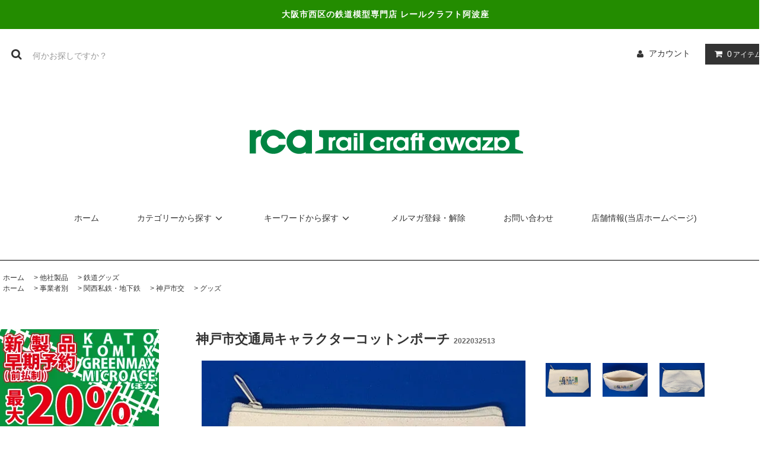

--- FILE ---
content_type: text/html; charset=EUC-JP
request_url: https://rc-awaza.shop-pro.jp/?pid=156638147
body_size: 15162
content:
<!DOCTYPE html PUBLIC "-//W3C//DTD XHTML 1.0 Transitional//EN" "http://www.w3.org/TR/xhtml1/DTD/xhtml1-transitional.dtd">
<html xmlns:og="http://ogp.me/ns#" xmlns:fb="http://www.facebook.com/2008/fbml" xmlns:mixi="http://mixi-platform.com/ns#" xmlns="http://www.w3.org/1999/xhtml" xml:lang="ja" lang="ja" dir="ltr">
<head>
<meta http-equiv="content-type" content="text/html; charset=euc-jp" />
<meta http-equiv="X-UA-Compatible" content="IE=edge,chrome=1" />
<title>神戸市交通局キャラクターコットンポーチ - レールクラフト阿波座</title>
<meta name="Keywords" content="神戸市交通局キャラクターコットンポーチ,Nゲージ,鉄道模型,大阪市,西区,オンラインショップ,通信販売,通販,ネットショップ" />
<meta name="Description" content="大阪市西区の鉄道模型店「レールクラフト阿波座」の公式オンラインショップ" />
<meta name="Author" content="レールクラフト阿波座" />
<meta name="Copyright" content="Copyright (C) レールクラフト阿波座 All Rights Reserved." />
<meta http-equiv="content-style-type" content="text/css" />
<meta http-equiv="content-script-type" content="text/javascript" />
<link rel="stylesheet" href="https://rc-awaza.shop-pro.jp/css/framework/colormekit.css" type="text/css" />
<link rel="stylesheet" href="https://rc-awaza.shop-pro.jp/css/framework/colormekit-responsive.css" type="text/css" />
<link rel="stylesheet" href="https://img07.shop-pro.jp/PA01398/990/css/2/index.css?cmsp_timestamp=20250911180551" type="text/css" />
<link rel="stylesheet" href="https://img07.shop-pro.jp/PA01398/990/css/2/product.css?cmsp_timestamp=20250911180551" type="text/css" />

<link rel="alternate" type="application/rss+xml" title="rss" href="https://rc-awaza.shop-pro.jp/?mode=rss" />
<script type="text/javascript" src="//ajax.googleapis.com/ajax/libs/jquery/1.11.0/jquery.min.js" ></script>
<meta property="og:title" content="神戸市交通局キャラクターコットンポーチ - レールクラフト阿波座" />
<meta property="og:description" content="大阪市西区の鉄道模型店「レールクラフト阿波座」の公式オンラインショップ" />
<meta property="og:url" content="https://rc-awaza.shop-pro.jp?pid=156638147" />
<meta property="og:site_name" content="レールクラフト阿波座" />
<meta property="og:image" content="https://img07.shop-pro.jp/PA01398/990/product/156638147.jpg?cmsp_timestamp=20210107133018"/>
<meta property="og:type" content="product" />
<meta property="product:price:amount" content="800" />
<meta property="product:price:currency" content="JPY" />
<meta property="product:product_link" content="https://rc-awaza.shop-pro.jp?pid=156638147" />
<script>
  var Colorme = {"page":"product","shop":{"account_id":"PA01398990","title":"\u30ec\u30fc\u30eb\u30af\u30e9\u30d5\u30c8\u963f\u6ce2\u5ea7"},"basket":{"total_price":0,"items":[]},"customer":{"id":null},"inventory_control":"product","product":{"shop_uid":"PA01398990","id":156638147,"name":"\u795e\u6238\u5e02\u4ea4\u901a\u5c40\u30ad\u30e3\u30e9\u30af\u30bf\u30fc\u30b3\u30c3\u30c8\u30f3\u30dd\u30fc\u30c1","model_number":"2022032513","stock_num":2,"sales_price":727,"sales_price_including_tax":800,"variants":[],"category":{"id_big":2340820,"id_small":6},"groups":[{"id":2481186}],"members_price":727,"members_price_including_tax":800}};

  (function() {
    function insertScriptTags() {
      var scriptTagDetails = [];
      var entry = document.getElementsByTagName('script')[0];

      scriptTagDetails.forEach(function(tagDetail) {
        var script = document.createElement('script');

        script.type = 'text/javascript';
        script.src = tagDetail.src;
        script.async = true;

        if( tagDetail.integrity ) {
          script.integrity = tagDetail.integrity;
          script.setAttribute('crossorigin', 'anonymous');
        }

        entry.parentNode.insertBefore(script, entry);
      })
    }

    window.addEventListener('load', insertScriptTags, false);
  })();
</script>
<script async src="https://zen.one/analytics.js"></script>
</head>
<body>
<meta name="colorme-acc-payload" content="?st=1&pt=10029&ut=156638147&at=PA01398990&v=20251204102228&re=&cn=23dc87870b641521a0b47c886c22fc89" width="1" height="1" alt="" /><script>!function(){"use strict";Array.prototype.slice.call(document.getElementsByTagName("script")).filter((function(t){return t.src&&t.src.match(new RegExp("dist/acc-track.js$"))})).forEach((function(t){return document.body.removeChild(t)})),function t(c){var r=arguments.length>1&&void 0!==arguments[1]?arguments[1]:0;if(!(r>=c.length)){var e=document.createElement("script");e.onerror=function(){return t(c,r+1)},e.src="https://"+c[r]+"/dist/acc-track.js?rev=3",document.body.appendChild(e)}}(["acclog001.shop-pro.jp","acclog002.shop-pro.jp"])}();</script><link rel="stylesheet" href="https://img.shop-pro.jp/tmpl_js/81/font-awesome/css/font-awesome.min.css">
<script src="https://img.shop-pro.jp/tmpl_js/81/smoothscroll.js"></script>
<script src="https://img.shop-pro.jp/tmpl_js/81/jquery.ah-placeholder.js"></script>
<script src="https://img.shop-pro.jp/tmpl_js/81/utility.index.js"></script>

<div id="wrapper" class="wrapper">
  <div class="promo__seciton">
    <div class="promo container">



                <p class="promo__text">大阪市西区の鉄道模型専門店 レールクラフト阿波座</p>
    


    </div>
  </div>
  <div id="header" class="header__section container">
    <div class="clearfix">
      <form action="https://rc-awaza.shop-pro.jp/" method="GET" class="header-search">
        <input type="hidden" name="mode" value="srh" />
        <i class="fa fa-search fa-lg fa-fw"></i>
        <input type="text" name="keyword" placeholder="何かお探しですか？" class="header-search__box" />
      </form>
      <ul class="header-tools fa-ul">
        <li class="header-tools__unit">
          <a href="https://rc-awaza.shop-pro.jp/?mode=myaccount"><i class="fa fa-user fa-li"></i>アカウント</a>
        </li>
                <li class="header-tools__unit header-tools__unit-cart">
          <a href="https://rc-awaza.shop-pro.jp/cart/proxy/basket?shop_id=PA01398990&shop_domain=rc-awaza.shop-pro.jp" class="btn btn-primary header-tools__btn">
            <i class="fa fa-shopping-cart fa-li"></i>
            <span class="header-tools__count">0</span>アイテム
          </a>
        </li>
      </ul>
    </div>
          <h1 class="header__logo-img">
        <a href="https://rc-awaza.shop-pro.jp/"><img src="https://img07.shop-pro.jp/PA01398/990/PA01398990.png?cmsp_timestamp=20251001131008" alt="レールクラフト阿波座" /></a>
      </h1>
        <ul class="header-gnavi">
      <li class="header-gnavi__unit">
        <a href="https://rc-awaza.shop-pro.jp/" class="header-gnavi__link">ホーム</a>
      </li>
                        <li class="header-gnavi__unit">
            <a href="javascript:void(0)" class="header-gnavi__link">カテゴリーから探す<i class="fa fa-angle-down fa-lg fa-fw"></i></a>
            <ul class="mega-navi">
                      <li class="mega-navi__unit">
                <a href="https://rc-awaza.shop-pro.jp/?mode=cate&cbid=2473362&csid=0" class="mega-navi__link">
                  特製品
                </a>
              </li>
                                    <li class="mega-navi__unit">
                <a href="https://rc-awaza.shop-pro.jp/?mode=cate&cbid=2340812&csid=0" class="mega-navi__link">
                  オリジナルキット
                </a>
              </li>
                                    <li class="mega-navi__unit">
                <a href="https://rc-awaza.shop-pro.jp/?mode=cate&cbid=2340744&csid=0" class="mega-navi__link">
                  オリジナルパーツ
                </a>
              </li>
                                    <li class="mega-navi__unit">
                <a href="https://rc-awaza.shop-pro.jp/?mode=cate&cbid=2340813&csid=0" class="mega-navi__link">
                  オリジナルインレタ
                </a>
              </li>
                                    <li class="mega-navi__unit">
                <a href="https://rc-awaza.shop-pro.jp/?mode=cate&cbid=2340814&csid=0" class="mega-navi__link">
                  オリジナルデカール
                </a>
              </li>
                                    <li class="mega-navi__unit">
                <a href="https://rc-awaza.shop-pro.jp/?mode=cate&cbid=2340818&csid=0" class="mega-navi__link">
                  オリジナルステッカー
                </a>
              </li>
                                    <li class="mega-navi__unit">
                <a href="https://rc-awaza.shop-pro.jp/?mode=cate&cbid=2340858&csid=0" class="mega-navi__link">
                  オリジナル点灯化キット
                </a>
              </li>
                                    <li class="mega-navi__unit">
                <a href="https://rc-awaza.shop-pro.jp/?mode=cate&cbid=2340819&csid=0" class="mega-navi__link">
                  オリジナルグッズ
                </a>
              </li>
                                    <li class="mega-navi__unit">
                <a href="https://rc-awaza.shop-pro.jp/?mode=cate&cbid=2340820&csid=0" class="mega-navi__link">
                  他社製品
                </a>
              </li>
                    </ul>
          </li>
                                      <li class="header-gnavi__unit">
            <a href="javascript:void(0)" class="header-gnavi__link">キーワードから探す<i class="fa fa-angle-down fa-lg fa-fw"></i></a>
            <ul class="mega-navi">
                      <li class="mega-navi__unit">
                <a href="https://rc-awaza.shop-pro.jp/?mode=grp&gid=1686285" class="mega-navi__link">
                  事業者別
                </a>
              </li>
                                    <li class="mega-navi__unit">
                <a href="https://rc-awaza.shop-pro.jp/?mode=grp&gid=1728657" class="mega-navi__link">
                  用途別
                </a>
              </li>
                                    <li class="mega-navi__unit">
                <a href="https://rc-awaza.shop-pro.jp/?mode=grp&gid=1734067" class="mega-navi__link">
                  早割受付中
                </a>
              </li>
                                    <li class="mega-navi__unit">
                <a href="https://rc-awaza.shop-pro.jp/?mode=grp&gid=2022709" class="mega-navi__link">
                  目指せ30年!! de 30%OFF開店20周年記念セール
                </a>
              </li>
                                    <li class="mega-navi__unit">
                <a href="https://rc-awaza.shop-pro.jp/?mode=grp&gid=2396484" class="mega-navi__link">
                  特別先行販売品
                </a>
              </li>
                                    <li class="mega-navi__unit">
                <a href="https://rc-awaza.shop-pro.jp/?mode=grp&gid=2742898" class="mega-navi__link">
                  高橋健一画伯
                </a>
              </li>
                    </ul>
          </li>
                                  <li class="header-gnavi__unit">
          <a href="https://rc-awaza.shop-pro.jp/customer/newsletter/subscriptions/new" class="header-gnavi__link">メルマガ登録・解除</a>
        </li>
                  <li class="header-gnavi__unit">
        <a href="https://rc-awaza.shop-pro.jp/customer/inquiries/new" class="header-gnavi__link">お問い合わせ</a>
      </li>
			<li class="header-gnavi__unit">
        <a href="http://rc-awaza.com/" class="header-gnavi__link">店舗情報(当店ホームページ)</a>
      </li>
    </ul>
  </div>
    <div id="main" class="main__section main__section--product main__section--product container">
              <div class="section__block breadcrumb__section">
        <ul class="breadcrumb-list inline txt--md">
          <li class="breadcrumb-list__unit"><a href="https://rc-awaza.shop-pro.jp/">ホーム</a></li>
                      <li class="breadcrumb-list__unit">&nbsp;&gt;&nbsp;<a href="?mode=cate&cbid=2340820&csid=0">他社製品</a></li>
                                <li class="breadcrumb-list__unit">&nbsp;&gt;&nbsp;<a href="?mode=cate&cbid=2340820&csid=6">鉄道グッズ</a></li>
                                <ul class="breadcrumb-list inline txt--md">
              <li class="breadcrumb-list__unit"><a href="https://rc-awaza.shop-pro.jp/">ホーム</a></li>
                                                              <li class="breadcrumb-list__unit">&nbsp;&gt;&nbsp;<a href="https://rc-awaza.shop-pro.jp/?mode=grp&gid=1686285">事業者別</a></li>
                                                              <li class="breadcrumb-list__unit">&nbsp;&gt;&nbsp;<a href="https://rc-awaza.shop-pro.jp/?mode=grp&gid=1686287">関西私鉄・地下鉄</a></li>
                                                              <li class="breadcrumb-list__unit">&nbsp;&gt;&nbsp;<a href="https://rc-awaza.shop-pro.jp/?mode=grp&gid=1686305">神戸市交</a></li>
                                                              <li class="breadcrumb-list__unit">&nbsp;&gt;&nbsp;<a href="https://rc-awaza.shop-pro.jp/?mode=grp&gid=2481186">グッズ</a></li>
                          </ul>
                  </ul>
      </div>
        <div class="clearfix mar-b--60">
      <div id="sidebar" class="sidebar__section">
				<div class="section__block menu__section">
				<a href="https://rc-awaza.shop-pro.jp/?mode=grp&gid=1734067"><img src="https://img21.shop-pro.jp/PA01398/990/etc/hayawari.jpg?cmsp_timestamp=20171228185808" alt="早期予約"></a>
				</div>
				                      <div class="section__block menu__section">
              <h2 class="section__title-h2">ランキング</h2>
              <ul class="menu-list menu-list--more-prd">
                                  <li class="product-list__unit product-list__unit--sidebar clearfix">
                    <div class="pull-left width--110">
                      <span class="rank-box rank-box--sidebar">
                        <span class="rank-number rank-number--sidebar txt--sm rank-number-color--1">1</span>
                      </span>
                      <a href="?pid=161546399" class="product-list__link">
                                                  <img src="https://img07.shop-pro.jp/PA01398/990/product/161546399_th.jpg?cmsp_timestamp=20210705002828" alt="【代引不可】鉄道コレクション 神戸市営地下鉄5000形2両セット" class="product-list__image product-list__image--sm" />
                                              </a>
                    </div>
                    <div class="pull-right width--160">
                      <a href="?pid=161546399" class="product-list__name product-list__name--sidebar product-list__text txt--md">
                        【代引不可】鉄道コレクション 神戸市営地下鉄5000形2両セット
                      </a>
                      <p class="product-list__prices product-list__prices--sidebar txt--md">
                                                                            <span class="product-list__price product-list__text">
                            4,545円(税込5,000円)
                          </span>
                                                                        </p>
                    </div>
                  </li>
                                  <li class="product-list__unit product-list__unit--sidebar clearfix">
                    <div class="pull-left width--110">
                      <span class="rank-box rank-box--sidebar">
                        <span class="rank-number rank-number--sidebar txt--sm rank-number-color--2">2</span>
                      </span>
                      <a href="?pid=125964720" class="product-list__link">
                                                  <img src="https://img07.shop-pro.jp/PA01398/990/product/125964720_th.jpg?cmsp_timestamp=20171130154722" alt="RCA-NP018 <汎用>エアーホース：コック右向" class="product-list__image product-list__image--sm" />
                                              </a>
                    </div>
                    <div class="pull-right width--160">
                      <a href="?pid=125964720" class="product-list__name product-list__name--sidebar product-list__text txt--md">
                        RCA-NP018 <汎用>エアーホース：コック右向
                      </a>
                      <p class="product-list__prices product-list__prices--sidebar txt--md">
                                                                            <span class="product-list__price product-list__text">
                            600円(税込660円)
                          </span>
                                                                        </p>
                    </div>
                  </li>
                                  <li class="product-list__unit product-list__unit--sidebar clearfix">
                    <div class="pull-left width--110">
                      <span class="rank-box rank-box--sidebar">
                        <span class="rank-number rank-number--sidebar txt--sm rank-number-color--3">3</span>
                      </span>
                      <a href="?pid=125964719" class="product-list__link">
                                                  <img src="https://img07.shop-pro.jp/PA01398/990/product/125964719_th.jpg?cmsp_timestamp=20171130154720" alt="RCA-NP017 <汎用>エアーホース：コック左向" class="product-list__image product-list__image--sm" />
                                              </a>
                    </div>
                    <div class="pull-right width--160">
                      <a href="?pid=125964719" class="product-list__name product-list__name--sidebar product-list__text txt--md">
                        RCA-NP017 <汎用>エアーホース：コック左向
                      </a>
                      <p class="product-list__prices product-list__prices--sidebar txt--md">
                                                                            <span class="product-list__price product-list__text">
                            600円(税込660円)
                          </span>
                                                                        </p>
                    </div>
                  </li>
                                  <li class="product-list__unit product-list__unit--sidebar clearfix">
                    <div class="pull-left width--110">
                      <span class="rank-box rank-box--sidebar">
                        <span class="rank-number rank-number--sidebar txt--sm rank-number-color--4">4</span>
                      </span>
                      <a href="?pid=149004037" class="product-list__link">
                                                  <img src="https://img07.shop-pro.jp/PA01398/990/product/149004037_th.jpg?cmsp_timestamp=20200228160655" alt="RCA-NI107 神戸市交通局6000形車番インレタ【1】(6129F~6132F)" class="product-list__image product-list__image--sm" />
                                              </a>
                    </div>
                    <div class="pull-right width--160">
                      <a href="?pid=149004037" class="product-list__name product-list__name--sidebar product-list__text txt--md">
                        RCA-NI107 神戸市交通局6000形車番インレタ【1】(6129F~6132F)
                      </a>
                      <p class="product-list__prices product-list__prices--sidebar txt--md">
                                                                            <span class="product-list__price product-list__text">
                            1,500円(税込1,650円)
                          </span>
                                                                        </p>
                    </div>
                  </li>
                                  <li class="product-list__unit product-list__unit--sidebar clearfix">
                    <div class="pull-left width--110">
                      <span class="rank-box rank-box--sidebar">
                        <span class="rank-number rank-number--sidebar txt--sm rank-number-color--5">5</span>
                      </span>
                      <a href="?pid=175453331" class="product-list__link">
                                                  <img src="https://img07.shop-pro.jp/PA01398/990/product/175453331_th.jpg?cmsp_timestamp=20230624143434" alt="【7/1(土)取扱開始・代引不可】鉄道コレクション 神戸市営地下鉄西神・山手線1000形6両セット (交通局オリジナル版)" class="product-list__image product-list__image--sm" />
                                              </a>
                    </div>
                    <div class="pull-right width--160">
                      <a href="?pid=175453331" class="product-list__name product-list__name--sidebar product-list__text txt--md">
                        【7/1(土)取扱開始・代引不可】鉄道コレクション 神戸市営地下鉄西神・山手線1000形6両セット (交通局オリジナル版)
                      </a>
                      <p class="product-list__prices product-list__prices--sidebar txt--md">
                                                                            <span class="product-list__price product-list__text">
                            12,000円(税込13,200円)
                          </span>
                                                                        </p>
                    </div>
                  </li>
                                  <li class="product-list__unit product-list__unit--sidebar clearfix hide">
                    <div class="pull-left width--110">
                      <span class="rank-box rank-box--sidebar">
                        <span class="rank-number rank-number--sidebar txt--sm rank-number-color--6">6</span>
                      </span>
                      <a href="?pid=134903643" class="product-list__link">
                                                  <img src="https://img07.shop-pro.jp/PA01398/990/product/134903643_th.jpg?cmsp_timestamp=20180907161609" alt="RCA-ND047 JR西日本287系パンダくろしお「枕カバー」デカール" class="product-list__image product-list__image--sm" />
                                              </a>
                    </div>
                    <div class="pull-right width--160">
                      <a href="?pid=134903643" class="product-list__name product-list__name--sidebar product-list__text txt--md">
                        RCA-ND047 JR西日本287系パンダくろしお「枕カバー」デカール
                      </a>
                      <p class="product-list__prices product-list__prices--sidebar txt--md">
                                                                            <span class="product-list__price product-list__text">
                            1,200円(税込1,320円)
                          </span>
                                                                        </p>
                    </div>
                  </li>
                                  <li class="product-list__unit product-list__unit--sidebar clearfix hide">
                    <div class="pull-left width--110">
                      <span class="rank-box rank-box--sidebar">
                        <span class="rank-number rank-number--sidebar txt--sm rank-number-color--7">7</span>
                      </span>
                      <a href="?pid=149004039" class="product-list__link">
                                                  <img src="https://img07.shop-pro.jp/PA01398/990/product/149004039_th.jpg?cmsp_timestamp=20200228160657" alt="RCA-NI109 神戸市交通局6000形表記インレタ" class="product-list__image product-list__image--sm" />
                                              </a>
                    </div>
                    <div class="pull-right width--160">
                      <a href="?pid=149004039" class="product-list__name product-list__name--sidebar product-list__text txt--md">
                        RCA-NI109 神戸市交通局6000形表記インレタ
                      </a>
                      <p class="product-list__prices product-list__prices--sidebar txt--md">
                                                                            <span class="product-list__price product-list__text">
                            1,500円(税込1,650円)
                          </span>
                                                                        </p>
                    </div>
                  </li>
                                  <li class="product-list__unit product-list__unit--sidebar clearfix hide">
                    <div class="pull-left width--110">
                      <span class="rank-box rank-box--sidebar">
                        <span class="rank-number rank-number--sidebar txt--sm rank-number-color--8">8</span>
                      </span>
                      <a href="?pid=149004042" class="product-list__link">
                                                  <img src="https://img07.shop-pro.jp/PA01398/990/product/149004042_th.jpg?cmsp_timestamp=20200228160657" alt="<img class='new_mark_img1' src='https://img.shop-pro.jp/img/new/icons15.gif' style='border:none;display:inline;margin:0px;padding:0px;width:auto;' />RCA-NS065 神戸市交6000形ステッカー(鉄コレ用) " class="product-list__image product-list__image--sm" />
                                              </a>
                    </div>
                    <div class="pull-right width--160">
                      <a href="?pid=149004042" class="product-list__name product-list__name--sidebar product-list__text txt--md">
                        <img class='new_mark_img1' src='https://img.shop-pro.jp/img/new/icons15.gif' style='border:none;display:inline;margin:0px;padding:0px;width:auto;' />RCA-NS065 神戸市交6000形ステッカー(鉄コレ用) 
                      </a>
                      <p class="product-list__prices product-list__prices--sidebar txt--md">
                                                                            <span class="product-list__price product-list__text">
                            1,000円(税込1,100円)
                          </span>
                                                                        </p>
                    </div>
                  </li>
                                  <li class="product-list__unit product-list__unit--sidebar clearfix hide">
                    <div class="pull-left width--110">
                      <span class="rank-box rank-box--sidebar">
                        <span class="rank-number rank-number--sidebar txt--sm rank-number-color--9">9</span>
                      </span>
                      <a href="?pid=151950232" class="product-list__link">
                                                  <img src="https://img07.shop-pro.jp/PA01398/990/product/151950232_th.jpg?cmsp_timestamp=20200624180143" alt="【代引不可】鉄道コレクション 神戸市営地下鉄6000形3両セット" class="product-list__image product-list__image--sm" />
                                              </a>
                    </div>
                    <div class="pull-right width--160">
                      <a href="?pid=151950232" class="product-list__name product-list__name--sidebar product-list__text txt--md">
                        【代引不可】鉄道コレクション 神戸市営地下鉄6000形3両セット
                      </a>
                      <p class="product-list__prices product-list__prices--sidebar txt--md">
                                                  <span class="product-list__price-soldout product-list__text">
                            SOLD OUT
                          </span>
                                              </p>
                    </div>
                  </li>
                                  <li class="product-list__unit product-list__unit--sidebar clearfix hide">
                    <div class="pull-left width--110">
                      <span class="rank-box rank-box--sidebar">
                        <span class="rank-number rank-number--sidebar txt--sm rank-number-color--10">10</span>
                      </span>
                      <a href="?pid=125964724" class="product-list__link">
                                                  <img src="https://img07.shop-pro.jp/PA01398/990/product/125964724_th.jpg?cmsp_timestamp=20171130154727" alt="RCA-NP021 阪急先頭車前面床下パーツセット" class="product-list__image product-list__image--sm" />
                                              </a>
                    </div>
                    <div class="pull-right width--160">
                      <a href="?pid=125964724" class="product-list__name product-list__name--sidebar product-list__text txt--md">
                        RCA-NP021 阪急先頭車前面床下パーツセット
                      </a>
                      <p class="product-list__prices product-list__prices--sidebar txt--md">
                                                  <span class="product-list__price-soldout product-list__text">
                            SOLD OUT
                          </span>
                                              </p>
                    </div>
                  </li>
                                  <li class="product-list__unit product-list__unit--sidebar clearfix hide">
                    <div class="pull-left width--110">
                      <span class="rank-box rank-box--sidebar">
                        <span class="rank-number rank-number--sidebar txt--sm rank-number-color--11">11</span>
                      </span>
                      <a href="?pid=125965374" class="product-list__link">
                                                  <img src="https://img07.shop-pro.jp/PA01398/990/product/125965374_th.jpg?cmsp_timestamp=20180920142140" alt="RCA-NC001 南海22000系用クーラーメッシュ（鉄コレ用）" class="product-list__image product-list__image--sm" />
                                              </a>
                    </div>
                    <div class="pull-right width--160">
                      <a href="?pid=125965374" class="product-list__name product-list__name--sidebar product-list__text txt--md">
                        RCA-NC001 南海22000系用クーラーメッシュ（鉄コレ用）
                      </a>
                      <p class="product-list__prices product-list__prices--sidebar txt--md">
                                                  <span class="product-list__price-soldout product-list__text">
                            SOLD OUT
                          </span>
                                              </p>
                    </div>
                  </li>
                                  <li class="product-list__unit product-list__unit--sidebar clearfix hide">
                    <div class="pull-left width--110">
                      <span class="rank-box rank-box--sidebar">
                        <span class="rank-number rank-number--sidebar txt--sm rank-number-color--12">12</span>
                      </span>
                      <a href="?pid=125965065" class="product-list__link">
                                                  <img src="https://img07.shop-pro.jp/PA01398/990/product/125965065_th.jpg?cmsp_timestamp=20171130155155" alt="RCA-ND034 阪神「“たいせつ”がギュッと」前面シンボルマークデカール" class="product-list__image product-list__image--sm" />
                                              </a>
                    </div>
                    <div class="pull-right width--160">
                      <a href="?pid=125965065" class="product-list__name product-list__name--sidebar product-list__text txt--md">
                        RCA-ND034 阪神「“たいせつ”がギュッと」前面シンボルマークデカール
                      </a>
                      <p class="product-list__prices product-list__prices--sidebar txt--md">
                                                  <span class="product-list__price-soldout product-list__text">
                            SOLD OUT
                          </span>
                                              </p>
                    </div>
                  </li>
                              </ul>
                              <div class="more-prd txt--r">
                  <span>もっと見る</span>
                </div>
                          </div>
                          
                              <div class="section__block menu__section">
              <h2 class="section__title-h2">カテゴリーから探す</h2>
              <ul class="menu-list category-list">
                          <li class="menu-list__unit category-list__unit">
                  <a href="https://rc-awaza.shop-pro.jp/?mode=cate&cbid=2473362&csid=0" class="menu-list__link">
                    <span class="menu-list__text">特製品</span>
                    <span class="menu-list__icon">
                      <i class="fa fa-angle-right"></i>
                    </span>
                  </a>
                </li>
                                            <li class="menu-list__unit category-list__unit">
                  <a href="https://rc-awaza.shop-pro.jp/?mode=cate&cbid=2340812&csid=0" class="menu-list__link">
                    <span class="menu-list__text">オリジナルキット</span>
                    <span class="menu-list__icon">
                      <i class="fa fa-angle-right"></i>
                    </span>
                  </a>
                </li>
                                            <li class="menu-list__unit category-list__unit">
                  <a href="https://rc-awaza.shop-pro.jp/?mode=cate&cbid=2340744&csid=0" class="menu-list__link">
                    <span class="menu-list__text">オリジナルパーツ</span>
                    <span class="menu-list__icon">
                      <i class="fa fa-angle-right"></i>
                    </span>
                  </a>
                </li>
                                            <li class="menu-list__unit category-list__unit">
                  <a href="https://rc-awaza.shop-pro.jp/?mode=cate&cbid=2340813&csid=0" class="menu-list__link">
                    <span class="menu-list__text">オリジナルインレタ</span>
                    <span class="menu-list__icon">
                      <i class="fa fa-angle-right"></i>
                    </span>
                  </a>
                </li>
                                            <li class="menu-list__unit category-list__unit">
                  <a href="https://rc-awaza.shop-pro.jp/?mode=cate&cbid=2340814&csid=0" class="menu-list__link">
                    <span class="menu-list__text">オリジナルデカール</span>
                    <span class="menu-list__icon">
                      <i class="fa fa-angle-right"></i>
                    </span>
                  </a>
                </li>
                                            <li class="menu-list__unit category-list__unit">
                  <a href="https://rc-awaza.shop-pro.jp/?mode=cate&cbid=2340818&csid=0" class="menu-list__link">
                    <span class="menu-list__text">オリジナルステッカー</span>
                    <span class="menu-list__icon">
                      <i class="fa fa-angle-right"></i>
                    </span>
                  </a>
                </li>
                                            <li class="menu-list__unit category-list__unit">
                  <a href="https://rc-awaza.shop-pro.jp/?mode=cate&cbid=2340858&csid=0" class="menu-list__link">
                    <span class="menu-list__text">オリジナル点灯化キット</span>
                    <span class="menu-list__icon">
                      <i class="fa fa-angle-right"></i>
                    </span>
                  </a>
                </li>
                                            <li class="menu-list__unit category-list__unit">
                  <a href="https://rc-awaza.shop-pro.jp/?mode=cate&cbid=2340819&csid=0" class="menu-list__link">
                    <span class="menu-list__text">オリジナルグッズ</span>
                    <span class="menu-list__icon">
                      <i class="fa fa-angle-right"></i>
                    </span>
                  </a>
                </li>
                                            <li class="menu-list__unit category-list__unit">
                  <a href="https://rc-awaza.shop-pro.jp/?mode=cate&cbid=2340820&csid=0" class="menu-list__link">
                    <span class="menu-list__text">他社製品</span>
                    <span class="menu-list__icon">
                      <i class="fa fa-angle-right"></i>
                    </span>
                  </a>
                </li>
                        </ul>
            </div>
                          
        
                              <div class="section__block menu__section">
              <h2 class="section__title-h2">キーワードから探す</h2>
              <ul class="menu-list">
                          <li class="menu-list__unit">
                  <a href="https://rc-awaza.shop-pro.jp/?mode=grp&gid=1686285" class="menu-list__link">
                    <span class="menu-list__text">事業者別</span>
                    <span class="menu-list__icon">
                      <i class="fa fa-angle-right"></i>
                    </span>
                  </a>
                </li>
                                            <li class="menu-list__unit">
                  <a href="https://rc-awaza.shop-pro.jp/?mode=grp&gid=1728657" class="menu-list__link">
                    <span class="menu-list__text">用途別</span>
                    <span class="menu-list__icon">
                      <i class="fa fa-angle-right"></i>
                    </span>
                  </a>
                </li>
                                            <li class="menu-list__unit">
                  <a href="https://rc-awaza.shop-pro.jp/?mode=grp&gid=1734067" class="menu-list__link">
                    <span class="menu-list__text">早割受付中</span>
                    <span class="menu-list__icon">
                      <i class="fa fa-angle-right"></i>
                    </span>
                  </a>
                </li>
                                            <li class="menu-list__unit">
                  <a href="https://rc-awaza.shop-pro.jp/?mode=grp&gid=2022709" class="menu-list__link">
                    <span class="menu-list__text">目指せ30年!! de 30%OFF開店20周年記念セール</span>
                    <span class="menu-list__icon">
                      <i class="fa fa-angle-right"></i>
                    </span>
                  </a>
                </li>
                                            <li class="menu-list__unit">
                  <a href="https://rc-awaza.shop-pro.jp/?mode=grp&gid=2396484" class="menu-list__link">
                    <span class="menu-list__text">特別先行販売品</span>
                    <span class="menu-list__icon">
                      <i class="fa fa-angle-right"></i>
                    </span>
                  </a>
                </li>
                                            <li class="menu-list__unit">
                  <a href="https://rc-awaza.shop-pro.jp/?mode=grp&gid=2742898" class="menu-list__link">
                    <span class="menu-list__text">高橋健一画伯</span>
                    <span class="menu-list__icon">
                      <i class="fa fa-angle-right"></i>
                    </span>
                  </a>
                </li>
                        </ul>
            </div>
                          
				              <h2 class="section__title-h2">イチオシ商品</h2>
				      <div class="section__block menu__section bar_link">
				<ul class="product">
          <li>
        <a href="?pid=161546399">
                      <img src="https://img07.shop-pro.jp/PA01398/990/product/161546399_th.jpg?cmsp_timestamp=20210705002828" />
                    【代引不可】鉄道コレクション 神戸市営地下鉄5000形2両セット
        </a>
        <span class="exp">神戸市営地下鉄海岸線5000形のディスプレイモデル【ご注文1回につき4個まで】</span>                          <span class="price">
            4,545円(税込5,000円)
                      </span>
				      </li>
      </ul>
            </div>
        
        <div class="section__block menu__section bar_link">
<h2 class="section__title-h2">当店オリジナル商品取扱店</h2>
	                <ul class="menu-list">
									       <li<a href="http://www.gm-store.co.jp/Shops/store_osaka.shtml"><img class="alignnone size-full wp-image-183" src=https://i2.wp.com/rc-awaza.com/wp-content/uploads/2017/12/bar_nipponbashi.jpg" alt="グリーンマックス・ザ・ストア 大阪日本橋店" width="75" height="48" /></a><a href="http://shop.joshin.co.jp/shopdetail.php?cd=1746"><img class="alignnone size-full wp-image-181" src=https://i2.wp.com/rc-awaza.com/wp-content/uploads/2017/12/bar_joshin.jpg" alt="スーパーキッズランド" width="75" height="24" /></a><a href="http://pairhands.c.ooco.jp/"><img class="alignnone size-full wp-image-184" src=https://i2.wp.com/rc-awaza.com/wp-content/uploads/2017/12/bar_pairhands.jpg" alt="ペアーハンズ" width="75" height="24" /></a>
										</li>
										<li>
										<a href="http://models58.com/"><img class="alignnone size-full wp-image-176" src=https://i2.wp.com/rc-awaza.com/wp-content/uploads/2017/12/bar_58yamokei.jpg" alt="五八屋模型店" width="75" height="24" /></a><a href="https://www.yellow-train.jp/"><img class="alignnone size-full wp-image-186" src=https://i2.wp.com/rc-awaza.com/wp-content/uploads/2017/12/bar_yellowtrain.jpg" alt="イエロートレイン" width="75" height="24" /></a><a href="http://tail-factory.jp/"><img class="alignnone size-full wp-image-185" src=https://i2.wp.com/rc-awaza.com/wp-content/uploads/2017/12/bar_tailfactory.jpg" alt="テールファクトリー" width="75" height="24" /></a>
										</li>
										<li>
											<a href="https://higeshin.jimdo.com/"><img class="alignnone size-full wp-image-178" src=https://i2.wp.com/rc-awaza.com/wp-content/uploads/2017/12/bar_higeshin.jpg" alt="レール工房ひげしん" width="75" height="24" /></a><a href="http://www.ikeda-modeling.com/"><img class="alignnone size-full wp-image-180" src=https://i2.wp.com/rc-awaza.com/wp-content/uploads/2017/12/bar_ikedamodeling.jpg" alt="イケダモデリング" width="75" height="24" /></a><a href="http://www.hogaraka.co.jp/"><img class="alignnone size-full wp-image-179" src=https://i2.wp.com/rc-awaza.com/wp-content/uploads/2017/12/bar_hogaraka.jpg" alt="朗堂" width="75" height="24" /></a>
										</li>
										<li>
										<a href="https://www.rail-meister.co.jp/"><img class="alignnone size-full wp-image-524" src=https://i2.wp.com/rc-awaza.com/wp-content/uploads/2018/10/bar_railmeister.jpg" alt="レールマイスター" width="75" height="24" /></a>
			</li>
	</ul>

</div>
                  
          <div class="section__block menu__section">
            <h2 class="section__title-h2">営業日カレンダー</h2>
            <div class="cal txt--md">
              <div class="cal__table">
                <table class="tbl_calendar">
    <caption>2025年12月</caption>
    <tr>
        <th class="sun">日</th>
        <th>月</th>
        <th>火</th>
        <th>水</th>
        <th>木</th>
        <th>金</th>
        <th class="sat">土</th>
    </tr>
    <tr>
<td></td>
<td class="mon" style="background-color: #ff0000; color: #ffffff;">1</td>
<td class="tue">2</td>
<td class="wed">3</td>
<td class="thu" style="background-color: #ff0000; color: #ffffff;">4</td>
<td class="fri" style="background-color: #ff0000; color: #ffffff;">5</td>
<td class="sat">6</td>
</tr>
<tr>
<td class="sun">7</td>
<td class="mon" style="background-color: #ff0000; color: #ffffff;">8</td>
<td class="tue">9</td>
<td class="wed">10</td>
<td class="thu" style="background-color: #ff0000; color: #ffffff;">11</td>
<td class="fri" style="background-color: #ff0000; color: #ffffff;">12</td>
<td class="sat">13</td>
</tr>
<tr>
<td class="sun">14</td>
<td class="mon" style="background-color: #ff0000; color: #ffffff;">15</td>
<td class="tue">16</td>
<td class="wed">17</td>
<td class="thu" style="background-color: #ff0000; color: #ffffff;">18</td>
<td class="fri" style="background-color: #ff0000; color: #ffffff;">19</td>
<td class="sat">20</td>
</tr>
<tr>
<td class="sun">21</td>
<td class="mon" style="background-color: #ff0000; color: #ffffff;">22</td>
<td class="tue">23</td>
<td class="wed">24</td>
<td class="thu" style="background-color: #ff0000; color: #ffffff;">25</td>
<td class="fri" style="background-color: #ff0000; color: #ffffff;">26</td>
<td class="sat">27</td>
</tr>
<tr>
<td class="sun">28</td>
<td class="mon" style="background-color: #ff0000; color: #ffffff;">29</td>
<td class="tue">30</td>
<td class="wed">31</td>
<td></td>
<td></td>
<td></td>
</tr>
</table><table class="tbl_calendar">
    <caption>2026年1月</caption>
    <tr>
        <th class="sun">日</th>
        <th>月</th>
        <th>火</th>
        <th>水</th>
        <th>木</th>
        <th>金</th>
        <th class="sat">土</th>
    </tr>
    <tr>
<td></td>
<td></td>
<td></td>
<td></td>
<td class="thu holiday" style="background-color: #ff0000; color: #ffffff;">1</td>
<td class="fri" style="background-color: #ff0000; color: #ffffff;">2</td>
<td class="sat">3</td>
</tr>
<tr>
<td class="sun">4</td>
<td class="mon" style="background-color: #ff0000; color: #ffffff;">5</td>
<td class="tue">6</td>
<td class="wed">7</td>
<td class="thu" style="background-color: #ff0000; color: #ffffff;">8</td>
<td class="fri" style="background-color: #ff0000; color: #ffffff;">9</td>
<td class="sat">10</td>
</tr>
<tr>
<td class="sun">11</td>
<td class="mon holiday" style="background-color: #ff0000; color: #ffffff;">12</td>
<td class="tue">13</td>
<td class="wed">14</td>
<td class="thu" style="background-color: #ff0000; color: #ffffff;">15</td>
<td class="fri" style="background-color: #ff0000; color: #ffffff;">16</td>
<td class="sat">17</td>
</tr>
<tr>
<td class="sun">18</td>
<td class="mon" style="background-color: #ff0000; color: #ffffff;">19</td>
<td class="tue">20</td>
<td class="wed">21</td>
<td class="thu" style="background-color: #ff0000; color: #ffffff;">22</td>
<td class="fri" style="background-color: #ff0000; color: #ffffff;">23</td>
<td class="sat">24</td>
</tr>
<tr>
<td class="sun">25</td>
<td class="mon" style="background-color: #ff0000; color: #ffffff;">26</td>
<td class="tue">27</td>
<td class="wed">28</td>
<td class="thu" style="background-color: #ff0000; color: #ffffff;">29</td>
<td class="fri" style="background-color: #ff0000; color: #ffffff;">30</td>
<td class="sat">31</td>
</tr>
</table>
              </div>
                          </div>
          </div>
          
                      </div>
      <div id="contents" class="contents__section">
        <script src="https://img.shop-pro.jp/tmpl_js/81/utility.product.js"></script>

<div class="section__block product__section">
      <h2 class="section__title-h2 product__name">
      神戸市交通局キャラクターコットンポーチ
              <span class="txt--md product__model">
          2022032513
        </span>
          </h2>
    <form name="product_form" method="post" action="https://rc-awaza.shop-pro.jp/cart/proxy/basket/items/add">
      <div class="product__image row">
        <div class="product__image-main col col-lg-7">
                      <img src="https://img07.shop-pro.jp/PA01398/990/product/156638147.jpg?cmsp_timestamp=20210107133018" class="image__main" alt="" />
                  </div>
                  <div class="product__image-thumb col col-lg-5">
            <ul class="row">
                              <li class="col col-lg-3">
                  <img src="https://img07.shop-pro.jp/PA01398/990/product/156638147.jpg?cmsp_timestamp=20210107133018" class="image__thumb" />
                </li>
                                                              <li class="col col-lg-3">
                    <img src="https://img07.shop-pro.jp/PA01398/990/product/156638147_o1.jpg?cmsp_timestamp=20210107133018" class="image__thumb" />
                  </li>
                                                                <li class="col col-lg-3">
                    <img src="https://img07.shop-pro.jp/PA01398/990/product/156638147_o2.jpg?cmsp_timestamp=20210107133018" class="image__thumb" />
                  </li>
                                                                                                                                                                                                                                                                                                                                                                                                                                                                                                                                                                                                                                                                                                                                                                                                                                                                                                                                                                                                                                                                                                                                                                                                                                                                                                                                                                                                                                                                                                            </ul>
          </div>
              </div>
      <div class="product__guide row">
        <div class="product__prices col col-lg-7">
          <p class="product__price-part">
                          <span class="product__price">727円(税込800円)</span>
                      </p>
                                <p class="product__price-establish">定価&nbsp;727円(税込800円)</p>
                            </div>
        <div class="product__info col col-lg-5">
          <ul class="product__social-list unstyled mar-b--20">
            <li>
              <div class="line-it-button" data-lang="ja" data-type="share-a" data-ver="3"
                         data-color="default" data-size="small" data-count="false" style="display: none;"></div>
                       <script src="https://www.line-website.com/social-plugins/js/thirdparty/loader.min.js" async="async" defer="defer"></script>
              
              <a href="https://twitter.com/share" class="twitter-share-button" data-url="https://rc-awaza.shop-pro.jp/?pid=156638147" data-text="" data-lang="ja" >ツイート</a>
<script charset="utf-8">!function(d,s,id){var js,fjs=d.getElementsByTagName(s)[0],p=/^http:/.test(d.location)?'http':'https';if(!d.getElementById(id)){js=d.createElement(s);js.id=id;js.src=p+'://platform.twitter.com/widgets.js';fjs.parentNode.insertBefore(js,fjs);}}(document, 'script', 'twitter-wjs');</script>
            </li>
          </ul>
          <ul class="product__related-list unstyled mar-b--20">
            <li class="product__related-list__unit">
              <a href="mailto:?subject=%E3%80%90%E3%83%AC%E3%83%BC%E3%83%AB%E3%82%AF%E3%83%A9%E3%83%95%E3%83%88%E9%98%BF%E6%B3%A2%E5%BA%A7%E3%80%91%E3%81%AE%E3%80%8C%E7%A5%9E%E6%88%B8%E5%B8%82%E4%BA%A4%E9%80%9A%E5%B1%80%E3%82%AD%E3%83%A3%E3%83%A9%E3%82%AF%E3%82%BF%E3%83%BC%E3%82%B3%E3%83%83%E3%83%88%E3%83%B3%E3%83%9D%E3%83%BC%E3%83%81%E3%80%8D%E3%81%8C%E3%81%8A%E3%81%99%E3%81%99%E3%82%81%E3%81%A7%E3%81%99%EF%BC%81&body=%0D%0A%0D%0A%E2%96%A0%E5%95%86%E5%93%81%E3%80%8C%E7%A5%9E%E6%88%B8%E5%B8%82%E4%BA%A4%E9%80%9A%E5%B1%80%E3%82%AD%E3%83%A3%E3%83%A9%E3%82%AF%E3%82%BF%E3%83%BC%E3%82%B3%E3%83%83%E3%83%88%E3%83%B3%E3%83%9D%E3%83%BC%E3%83%81%E3%80%8D%E3%81%AEURL%0D%0Ahttps%3A%2F%2Frc-awaza.shop-pro.jp%2F%3Fpid%3D156638147%0D%0A%0D%0A%E2%96%A0%E3%82%B7%E3%83%A7%E3%83%83%E3%83%97%E3%81%AEURL%0Ahttps%3A%2F%2Frc-awaza.shop-pro.jp%2F" class="product__related-list__link">
                <i class="fa fa-angle-left"></i>
                <span>この商品を友達に教える</span>
              </a>
            </li>
            <li class="product__related-list__unit">
              <a href="https://rc-awaza.shop-pro.jp/customer/products/156638147/inquiries/new" class="product__related-list__link">
                <i class="fa fa-angle-left"></i>
                <span>この商品について問い合わせる</span>
              </a>
            </li>
            <li class="product__related-list__unit">
              <a href="https://rc-awaza.shop-pro.jp/?mode=cate&cbid=2340820&csid=6" class="product__related-list__link">
                <i class="fa fa-angle-left"></i>
                <span>買い物を続ける</span>
              </a>
            </li>
          </ul>
                      <ul class="product__related-list unstyled">
              <li>
                <a href="https://rc-awaza.shop-pro.jp/customer/products/156638147/reviews" class="product__related-list__link">
                  <i class="fa fa-angle-left"></i>
                  <span>レビューを見る(0件)</span>
                </a>
              </li>
              <li>
                <a href="https://rc-awaza.shop-pro.jp/customer/products/156638147/reviews/new" class="product__related-list__link">
                  <i class="fa fa-angle-left"></i>
                 <span>レビューを投稿</span>
                </a>
              </li>
            </ul>
                  </div>
			</div>
              <div class="product__order">
							<p class=""><span style="font-size:medium;"><strong><span style="color:#FF0000">・最近携帯電話アドレスからのご注文やお問い合わせを多くいただいておりますが、当方からのメールを受信いただけていないと思われる事象が見られます。<br />必ず「webshop@rc-awaza.com」からのメールを受信可能な状態に設定したメールアドレスでご注文またはお問い合わせください。<br />特にauの携帯アドレス(ezweb.ne.jpやau.com)の場合、迷惑メールフィルター「なりすまし規制」の関係で届きにくくなっております。<br />Gmailなどのフリーメールアドレスにてご注文やお問い合わせいただくか、「なりすまし規制」の設定をご確認下さい。</span></strong></span></p>

<div style="background: #eeffee; width: 700px; padding: 10px; border: 1px solid #cccccc;  margin: 30px auto;"><span style="font-size:large;">					<p class=""><strong>【重要】オリジナル商品価格改定のお知らせ</strong><br />昨今の物価高により当店も原材料や流通コストの上昇など影響を受けている関係で、大変心苦しいのですが、2025年10月1日(水)出荷分よりオリジナル商品の価格改定を実施させていただきます。<br />価格改定に伴う商品変更作業のため2025年9月18日(木)0:00から10月1日13:00(予定)まで当店オンラインショップを休止させていただきます。</p><p class=""><a href="http://rc-awaza.com/archives/2030">詳細はこちらをご覧ください。</a></p></span></div>

					<p class="">
					                    
            <div class="order row">
              <dl class="init-list col col-lg-4">
                <dt class="init-list__name">
                  購入数
                </dt>
                <dd class="init-list__detail">
                                      <input type="text" name="product_num" value="1" class="init-list__detail-num" />
                    <ul class="init-list__detail-updw unstyled">
                      <li><a href="javascript:f_change_num2(document.product_form.product_num,'1',1,2);"><i class="fa fa-angle-up fa-2x"></i></a></li>
                      <li><a href="javascript:f_change_num2(document.product_form.product_num,'0',1,2);"><i class="fa fa-angle-down fa-2x"></i></a></li>
                    </ul>
                    <span class="init-list__detail-unit">個</span>
                                  </dd>
              </dl>
              <ul class="order-btn-list row col col-lg-8 unstyled">
                                                                                          <li class="order-btn-list__unit col col-lg-12 disable_cartin">
                    <button type="submit" class="btn btn-primary btn__addcart btn-block">
                      <i class="fa fa-shopping-cart fa-lg"></i>
                      <span class="txt--lg">カートに入れる</span>
                    </button>
                  </li>
                                                  <li class="stock_error hide txt--md col col-lg-12"></li>
              </ul>
            </div>
          
          <ul class="related-list unstyled">
                        <li class="related-list__unit"><a href="https://rc-awaza.shop-pro.jp/?mode=sk#cancel">返品について</a></li>&nbsp;|&nbsp;
            <li class="related-list__unit"><a href="https://rc-awaza.shop-pro.jp/?mode=sk#info">特定商取引法に基づく表記</a></li>
          </ul>
        </div>
            <input type="hidden" name="user_hash" value="ce3b9d5bc754198b1b715be21758216b"><input type="hidden" name="members_hash" value="ce3b9d5bc754198b1b715be21758216b"><input type="hidden" name="shop_id" value="PA01398990"><input type="hidden" name="product_id" value="156638147"><input type="hidden" name="members_id" value=""><input type="hidden" name="back_url" value="https://rc-awaza.shop-pro.jp/?pid=156638147"><input type="hidden" name="reference_token" value="8ec5dca86446478990894920acbd100c"><input type="hidden" name="shop_domain" value="rc-awaza.shop-pro.jp">
    </form>
          <div class="product__simple_explain">
        神戸市交通局オリジナルキャラクターが勢ぞろいしたデザインのかわいらしいコットンポーチ
      </div>
              <div class="product__explain">
        左から、ばっしー君、北神弓子、ノリノリス、北神往来、ゆうちゃん、ほくしんトンがデザインされています。<br /><br />寸法：約210mm×120mｍ
									<p class="">　</p>
					<p class="">※当店オリジナル商品は特に記載のあるものを除き<strong>Nゲージ(1/150)用</strong>となります。(他社製品や鉄道グッズは除きます)</p>
					<p class="">※混雑防止の観点から「特別先行販売」の記載がある商品は一定の間、オンラインショップ及びイベント会場限定販売とさせていただきます。</p>
									<p class="">※「特製完成品」の記載があるものを除き<strong>ベースの車両は別売</strong>となります。お客様にてご用意ください。</p>
      </div>
      </div>
					
										
  <div class="section__block together__section">
    <h2 class="section__title-h2">この商品を買った人はこの商品も買っています</h2>
    <ul class="product-list together-list">
              <li class="product-list__unit product-list__unit-lg">
          <a href="?pid=156638148" class="product-list__link">
                          <img src="https://img07.shop-pro.jp/PA01398/990/product/156638148_th.jpg?cmsp_timestamp=20210107133019" alt="神戸市交通局キャラクターステッカー" class="product-list__image" />
                      </a>
          <a href="?pid=156638148" class="product-list__name product-list__text txt--lg">
            神戸市交通局キャラクターステッカー
          </a>
                      <p class="product-list__expl product-list__text txt--md">
              神戸市交通局オリジナルキャラクターが勢ぞろいしたデザインのステッカー
            </p>
                    <p class="product-list__prices">
            <span class="product-list__price product-list__text">
              182円(税込200円)
            </span>
          </p>
        </li>
              <li class="product-list__unit product-list__unit-lg">
          <a href="?pid=156302491" class="product-list__link">
                          <img src="https://img07.shop-pro.jp/PA01398/990/product/156302491_th.jpg?cmsp_timestamp=20201217172556" alt="神戸市交通局神戸つながるヘッドマーク缶マグネット(A:全員集合)" class="product-list__image" />
                      </a>
          <a href="?pid=156302491" class="product-list__name product-list__text txt--lg">
            神戸市交通局神戸つながるヘッドマーク缶マグネット(A:全員集合)
          </a>
                      <p class="product-list__expl product-list__text txt--md">
              山陽電車×山陽バス×神戸市交通局つながるヘッドマークキャンペーンで掲出しているヘッドマークデザインの缶マグネット
            </p>
                    <p class="product-list__prices">
            <span class="product-list__price product-list__text">
              227円(税込250円)
            </span>
          </p>
        </li>
              <li class="product-list__unit product-list__unit-lg">
          <a href="?pid=156302494" class="product-list__link">
                          <img src="https://img07.shop-pro.jp/PA01398/990/product/156302494_th.jpg?cmsp_timestamp=20201217172558" alt="神戸市交通局神戸つながるヘッドマーク缶マグネット(C:垂水しみず・北神弓子)" class="product-list__image" />
                      </a>
          <a href="?pid=156302494" class="product-list__name product-list__text txt--lg">
            神戸市交通局神戸つながるヘッドマーク缶マグネット(C:垂水しみず・北神弓子)
          </a>
                      <p class="product-list__expl product-list__text txt--md">
              山陽電車×山陽バス×神戸市交通局つながるヘッドマークキャンペーンで掲出しているヘッドマークデザインの缶マグネット
            </p>
                    <p class="product-list__prices">
            <span class="product-list__price product-list__text">
              227円(税込250円)
            </span>
          </p>
        </li>
          </ul>
  </div>
  <div class="section__block recommend__section">
    <h2 class="section__title-h2">おすすめ商品</h2>
    <ul class="product-list recommend-list">
              <li class="product-list__unit product-list__unit-md">
          <a href="?pid=185499242" class="product-list__link">
                          <img src="https://img07.shop-pro.jp/PA01398/990/product/185499242_th.jpg?cmsp_timestamp=20250513142817" alt="寒霞渓ロープウェイ 紅雲あづきデビュー記念硬券" class="product-list__image" />
                      </a>
          <a href="?pid=185499242" class="product-list__name product-list__text txt--md">
            寒霞渓ロープウェイ 紅雲あづきデビュー記念硬券
          </a>
                      <p class="product-list__expl product-list__text txt--md">
              鉄道むすめ「紅雲あづき」のデビューを記念して発売された記念台紙付硬券です。
            </p>
                    <p class="product-list__prices txt--md">
                                        <span class="product-list__price product-list__text">
                909円(税込1,000円)
              </span>
                                    </p>
        </li>
              <li class="product-list__unit product-list__unit-md">
          <a href="?pid=125964719" class="product-list__link">
                          <img src="https://img07.shop-pro.jp/PA01398/990/product/125964719_th.jpg?cmsp_timestamp=20171130154720" alt="RCA-NP017 <汎用>エアーホース：コック左向" class="product-list__image" />
                      </a>
          <a href="?pid=125964719" class="product-list__name product-list__text txt--md">
            RCA-NP017 <汎用>エアーホース：コック左向
          </a>
                      <p class="product-list__expl product-list__text txt--md">
              車両の前面下部に取り付けられているエアホースを再現するためのパーツ。
            </p>
                    <p class="product-list__prices txt--md">
                                        <span class="product-list__price product-list__text">
                600円(税込660円)
              </span>
                                    </p>
        </li>
              <li class="product-list__unit product-list__unit-md">
          <a href="?pid=125964720" class="product-list__link">
                          <img src="https://img07.shop-pro.jp/PA01398/990/product/125964720_th.jpg?cmsp_timestamp=20171130154722" alt="RCA-NP018 <汎用>エアーホース：コック右向" class="product-list__image" />
                      </a>
          <a href="?pid=125964720" class="product-list__name product-list__text txt--md">
            RCA-NP018 <汎用>エアーホース：コック右向
          </a>
                      <p class="product-list__expl product-list__text txt--md">
              車両の前面下部に取り付けられているエアホースを再現するためのパーツ。
            </p>
                    <p class="product-list__prices txt--md">
                                        <span class="product-list__price product-list__text">
                600円(税込660円)
              </span>
                                    </p>
        </li>
              <li class="product-list__unit product-list__unit-md">
          <a href="?pid=151224888" class="product-list__link">
                          <img src="https://img07.shop-pro.jp/PA01398/990/product/151224888_th.jpg?cmsp_timestamp=20200522185746" alt="RCA-NI103 南海9000系 車番【1】(鉄コレ・現行色4連用)" class="product-list__image" />
                      </a>
          <a href="?pid=151224888" class="product-list__name product-list__text txt--md">
            RCA-NI103 南海9000系 車番【1】(鉄コレ・現行色4連用)
          </a>
                      <p class="product-list__expl product-list__text txt--md">
              鉄道コレクション南海9000系現行色4連用の車番インレタです。
            </p>
                    <p class="product-list__prices txt--md">
                                        <span class="product-list__price product-list__text">
                1,900円(税込2,090円)
              </span>
                                    </p>
        </li>
              <li class="product-list__unit product-list__unit-md">
          <a href="?pid=151224889" class="product-list__link">
                          <img src="https://img07.shop-pro.jp/PA01398/990/product/151224889_th.jpg?cmsp_timestamp=20200522185746" alt="RCA-NI104 南海9000系 車番【2】(鉄コレ・現行色6連用)" class="product-list__image" />
                      </a>
          <a href="?pid=151224889" class="product-list__name product-list__text txt--md">
            RCA-NI104 南海9000系 車番【2】(鉄コレ・現行色6連用)
          </a>
                      <p class="product-list__expl product-list__text txt--md">
              鉄道コレクション南海9000系現行色6連用の車番インレタです。
            </p>
                    <p class="product-list__prices txt--md">
                                        <span class="product-list__price product-list__text">
                1,700円(税込1,870円)
              </span>
                                    </p>
        </li>
              <li class="product-list__unit product-list__unit-md">
          <a href="?pid=176201319" class="product-list__link">
                          <img src="https://img07.shop-pro.jp/PA01398/990/product/176201319_th.jpg?cmsp_timestamp=20230727162231" alt="RCA-NP170 885系エンブレムパーツ" class="product-list__image" />
                      </a>
          <a href="?pid=176201319" class="product-list__name product-list__text txt--md">
            RCA-NP170 885系エンブレムパーツ
          </a>
                      <p class="product-list__expl product-list__text txt--md">
              KATO製885系の先頭車にあるエンブレムを再現するためのエッチングパーツ
            </p>
                    <p class="product-list__prices txt--md">
                                        <span class="product-list__price product-list__text">
                1,200円(税込1,320円)
              </span>
                                    </p>
        </li>
              <li class="product-list__unit product-list__unit-md">
          <a href="?pid=179544922" class="product-list__link">
                          <img src="https://img07.shop-pro.jp/PA01398/990/product/179544922_th.jpg?cmsp_timestamp=20240217161830" alt="RCA-NI133　神戸市営地下鉄 西神･山手線用「ORIX選手ステッカー」（2023年度版）インレタ" class="product-list__image" />
                      </a>
          <a href="?pid=179544922" class="product-list__name product-list__text txt--md">
            RCA-NI133　神戸市営地下鉄 西神･山手線用「ORIX選手ステッカー」（2023年度版）インレタ
          </a>
                      <p class="product-list__expl product-list__text txt--md">
              神戸市交通局地下鉄の窓ガラスに貼られている2023年度のオリックス・バファローズの選手ステッカーを再現するインレタです。
            </p>
                    <p class="product-list__prices txt--md">
                                        <span class="product-list__price product-list__text">
                1,200円(税込1,320円)
              </span>
                                    </p>
        </li>
              <li class="product-list__unit product-list__unit-md">
          <a href="?pid=181803555" class="product-list__link">
                          <img src="https://img07.shop-pro.jp/PA01398/990/product/181803555_th.jpg?cmsp_timestamp=20240718145349" alt="海洋画家 高橋健一 絵葉書 NO.1233「国鉄DD51型ディーゼル機関車」" class="product-list__image" />
                      </a>
          <a href="?pid=181803555" class="product-list__name product-list__text txt--md">
            海洋画家 高橋健一 絵葉書 NO.1233「国鉄DD51型ディーゼル機関車」
          </a>
                      <p class="product-list__expl product-list__text txt--md">
              海洋画家、高橋健一画伯が描く「国鉄DD51型ディーゼル機関車」のポストカードです。
            </p>
                    <p class="product-list__prices txt--md">
                                        <span class="product-list__price product-list__text">
                200円(税込220円)
              </span>
                                    </p>
        </li>
              <li class="product-list__unit product-list__unit-md">
          <a href="?pid=185499244" class="product-list__link">
                          <img src="https://img07.shop-pro.jp/PA01398/990/product/185499244_th.jpg?cmsp_timestamp=20250513142715" alt="寒霞渓ロープウェイ オリーブしまちゃん×紅雲あづきSDキャラ缶バッジ" class="product-list__image" />
                      </a>
          <a href="?pid=185499244" class="product-list__name product-list__text txt--md">
            寒霞渓ロープウェイ オリーブしまちゃん×紅雲あづきSDキャラ缶バッジ
          </a>
                      <p class="product-list__expl product-list__text txt--md">
              香川県小豆島のご当地キャラ「オリーブしまちゃん」と鉄道むすめ「紅雲あづき」のコラボ缶バッジ
            </p>
                    <p class="product-list__prices txt--md">
                                        <span class="product-list__price product-list__text">
                500円(税込550円)
              </span>
                                    </p>
        </li>
              <li class="product-list__unit product-list__unit-md">
          <a href="?pid=185499245" class="product-list__link">
                          <img src="https://img07.shop-pro.jp/PA01398/990/product/185499245_th.jpg?cmsp_timestamp=20250513142655" alt="寒霞渓ロープウェイ ことでん×紅雲あづきコラボアクリルスタンド" class="product-list__image" />
                      </a>
          <a href="?pid=185499245" class="product-list__name product-list__text txt--md">
            寒霞渓ロープウェイ ことでん×紅雲あづきコラボアクリルスタンド
          </a>
                      <p class="product-list__expl product-list__text txt--md">
              ことでんのキャラクター「ことちゃん」と鉄道むすめ「紅雲あづき」のコラボアクリルスタンド
            </p>
                    <p class="product-list__prices txt--md">
                                        <span class="product-list__price product-list__text">
                1,200円(税込1,320円)
              </span>
                                    </p>
        </li>
              <li class="product-list__unit product-list__unit-md">
          <a href="?pid=185499247" class="product-list__link">
                          <img src="https://img07.shop-pro.jp/PA01398/990/product/185499247_th.jpg?cmsp_timestamp=20250513142613" alt="寒霞渓ロープウェイ 紅雲あづきSDキャラゆらゆらアクリルフィギュア" class="product-list__image" />
                      </a>
          <a href="?pid=185499247" class="product-list__name product-list__text txt--md">
            寒霞渓ロープウェイ 紅雲あづきSDキャラゆらゆらアクリルフィギュア
          </a>
                      <p class="product-list__expl product-list__text txt--md">
              鉄道むすめ「紅雲あづき」のSDキャラがゆらゆらかわいく動くアクリルフィギュア
            </p>
                    <p class="product-list__prices txt--md">
                                        <span class="product-list__price product-list__text">
                1,091円(税込1,200円)
              </span>
                                    </p>
        </li>
              <li class="product-list__unit product-list__unit-md">
          <a href="?pid=151224895" class="product-list__link">
                          <img src="https://img07.shop-pro.jp/PA01398/990/product/151224895_th.jpg?cmsp_timestamp=20200522185748" alt="RCA-NC008 東武クーラーメッシュステッカー【1】(8000系など 五角形)" class="product-list__image" />
                      </a>
          <a href="?pid=151224895" class="product-list__name product-list__text txt--md">
            RCA-NC008 東武クーラーメッシュステッカー【1】(8000系など 五角形)
          </a>
                      <p class="product-list__expl product-list__text txt--md">
              鉄道コレクション東武8000系や6050系などに対応したクーラーメッシュステッカー(五角形タイプ)です。
            </p>
                    <p class="product-list__prices txt--md">
                                        <span class="product-list__price product-list__text">
                400円(税込440円)
              </span>
                                    </p>
        </li>
              <li class="product-list__unit product-list__unit-md">
          <a href="?pid=151224896" class="product-list__link">
                          <img src="https://img07.shop-pro.jp/PA01398/990/product/151224896_th.jpg?cmsp_timestamp=20200522185749" alt="RCA-NC012 東武クーラーメッシュステッカー【2】(8000系など 四角形)" class="product-list__image" />
                      </a>
          <a href="?pid=151224896" class="product-list__name product-list__text txt--md">
            RCA-NC012 東武クーラーメッシュステッカー【2】(8000系など 四角形)
          </a>
                      <p class="product-list__expl product-list__text txt--md">
              鉄道コレクション東武8000系や9000系などに対応したクーラーメッシュステッカー(四角形タイプ)です。
            </p>
                    <p class="product-list__prices txt--md">
                                        <span class="product-list__price product-list__text">
                400円(税込440円)
              </span>
                                    </p>
        </li>
              <li class="product-list__unit product-list__unit-md">
          <a href="?pid=125964724" class="product-list__link">
                          <img src="https://img07.shop-pro.jp/PA01398/990/product/125964724_th.jpg?cmsp_timestamp=20171130154727" alt="RCA-NP021 阪急先頭車前面床下パーツセット" class="product-list__image" />
                      </a>
          <a href="?pid=125964724" class="product-list__name product-list__text txt--md">
            RCA-NP021 阪急先頭車前面床下パーツセット
          </a>
                      <p class="product-list__expl product-list__text txt--md">
              車両の前面下部に取り付けられている乗務員足掛け、タイフォンカバーなどを再現するためのパーツ。
            </p>
                    <p class="product-list__prices txt--md">
                          <span class="product-list__price-soldout product-list__text">
                SOLD OUT
              </span>
                      </p>
        </li>
              <li class="product-list__unit product-list__unit-md">
          <a href="?pid=140414459" class="product-list__link">
                          <img src="https://img07.shop-pro.jp/PA01398/990/product/140414459_th.jpg?cmsp_timestamp=20190219174148" alt="RCA-NP141 近鉄30000系ビスタEXランボードセット【2】(A更新:5～15番編成)" class="product-list__image" />
                      </a>
          <a href="?pid=140414459" class="product-list__name product-list__text txt--md">
            RCA-NP141 近鉄30000系ビスタEXランボードセット【2】(A更新:5～15番編成)
          </a>
                      <p class="product-list__expl product-list__text txt--md">
              TOMIX製近鉄30000系ビスタEXのランボードをより精密に再現する為のエッチングパーツセット。
            </p>
                    <p class="product-list__prices txt--md">
                          <span class="product-list__price-soldout product-list__text">
                SOLD OUT
              </span>
                      </p>
        </li>
          </ul>
  </div>
      </div>
    </div>
    <div class="section__block history__section">
          </div>
  </div>
  <div id="scroll" class="scroll_section" style="display: none;">
      <div class="btn btn-scroll btn-home">
        <a href="./">
          <i class="fa fa-home fa-stack-2x"></i>
        </a>
      </div>
          <div class="btn btn-scroll btn-pagetop">
        <a href="#wrapper">
          <i class="fa fa-chevron-up fa-stack-2x"></i>
        </a>
      </div>
    </div>
  <div id="footer" class="footer__section container">
                  <div class="footer__guide">
              <div class="guide__col guide__col--one-third">
          <h2 class="guide__h2">配送・送料について</h2>
          <dl class="guide__list">
                          <dt class="guide__name">ネコポス便</dt>
              <dd class="guide__other">
                                全国一律350円(税込)<br />
・角形A4サイズ（31.2cm以内×22.8cm）以内<br />
・厚さ2.5cm以内<br />
・重さ1Kg以内
              </dd>
                          <dt class="guide__name">クロネコヤマト(60サイズ)</dt>
              <dd class="guide__other">
                                ●北海道<br />
1,870円(税込)<br />
●北東北(青森・岩手・秋田)<br />
1,265円(税込)<br />
●南東北(宮城・山形・福島)<br />
1,155円(税込)<br />
●関東/甲信越<br />
1,045円(税込)<br />
●東海/北陸/近畿/中四国<br />
935円(税込)<br />
●九州<br />
1,045円(税込)<br />
●沖縄<br />
1,375円(税込)
              </dd>
                          <dt class="guide__name">クロネコヤマト(80サイズ)</dt>
              <dd class="guide__other">
                                ●北海道<br />
2,145円(税込)<br />
●北東北(青森・岩手・秋田)<br />
1,540円(税込)<br />
●南東北(宮城・山形・福島)<br />
1,430円(税込)<br />
●関東/甲信越<br />
1,320円(税込)<br />
●東海/北陸/近畿/中四国<br />
1,210円(税込)<br />
●九州<br />
1,320円(税込)<br />
●沖縄<br />
2,035円(税込)
              </dd>
                          <dt class="guide__name">クロネコヤマト(100サイズ)</dt>
              <dd class="guide__other">
                                ●北海道<br />
2,475円(税込)<br />
●北東北(青森・岩手・秋田)<br />
1,870円(税込)<br />
●南東北(宮城・山形・福島)<br />
1,760円(税込)<br />
●関東/甲信越<br />
1,595円(税込)<br />
●東海/北陸/近畿/中四国<br />
1,485円(税込)<br />
●九州<br />
1,595円(税込)<br />
●沖縄<br />
2,695円(税込)
              </dd>
                      </dl>
        </div>
            <div class="guide__col guide__col--one-third">
        <h2 class="guide__h2">支払い方法について</h2>
        <dl class="guide__list">
                      <dt class="guide__name">Amazon Pay</dt>
            <dd class="guide__other">
                                          Amazonのアカウントに登録された配送先や支払い方法を利用して決済できます。
            </dd>
                      <dt class="guide__name">クレジットカード</dt>
            <dd class="guide__other">
                                            <img class='payment_img' src='https://img.shop-pro.jp/common/card2.gif'><img class='payment_img' src='https://img.shop-pro.jp/common/card6.gif'><img class='payment_img' src='https://img.shop-pro.jp/common/card18.gif'><img class='payment_img' src='https://img.shop-pro.jp/common/card0.gif'><img class='payment_img' src='https://img.shop-pro.jp/common/card9.gif'><br />
                            商品の準備が整い次第発送いたします。
            </dd>
                      <dt class="guide__name">銀行振込(りそな銀行)</dt>
            <dd class="guide__other">
                                          大阪西区支店　普通　0001355　(ユ)レールクラフト<br />
<br />
代金先払制。入金の確認ができ次第発送いたします。<br />
※在庫確認後にメールをお送りいたしますので、メールをご確認いただいた上でお振込ください。
            </dd>
                      <dt class="guide__name">銀行振込(三菱東京UFJ銀行)</dt>
            <dd class="guide__other">
                                          信濃橋支店　普通　0106222　ユ)レールクラフト<br />
<br />
代金先払制。入金の確認ができ次第発送いたします。<br />
※在庫確認後にメールをお送りいたしますので、メールをご確認いただいた上でお振込ください。
            </dd>
                      <dt class="guide__name">銀行振込(ゆうちょ銀行)</dt>
            <dd class="guide__other">
                                          14030-23937231　(ユ)レールクラフト<br />
<br />
※他行よりお振込の場合は四〇八支店 (普) 2393723  　(ユ)レールクラフト<br />
<br />
代金先払制。入金の確認ができ次第発送いたします。<br />
※在庫確認後にメールをお送りいたしますので、メールをご確認いただいた上でお振込ください。
            </dd>
                      <dt class="guide__name">代金引換(クロネコヤマト便)</dt>
            <dd class="guide__other">
                                          商品代金・送料の他に決済手数料が必要です。<br />
<br />
1万円未満　 　324円<br />
3万円未満　 　432円<br />
10万円未満　　648円<br />
30万円未満　1,080円<br />
<br />
商品の準備が整い次第発送いたします。
            </dd>
                  </dl>
      </div>
      <div class="guide__col guide__col--one-third">
        <h2 class="guide__h2">返品について</h2>
        <dl class="guide__list">
                      <dt class="guide__name">返品期限</dt>
            <dd class="guide__other">商品到着後７日以内とさせていただきます。</dd>
                                <dt class="guide__name">返品送料</dt>
            <dd class="guide__other">お客様都合による返品につきましてはお客様のご負担とさせていただきます。不良品に該当する場合は当方で負担いたします。</dd>
                                <dt class="guide__name">不良品</dt>
            <dd class="guide__other">商品到着後速やかにご連絡ください。商品に欠陥がある場合を除き、返品には応じかねますのでご了承ください。</dd>
                   </dl>
      </div>
    </div>
    <div class="footer__navi row">
            <div class="col col-lg-3">



                                <ul class="sns-list">
          <li class="sns-list__unit">
            <a href="https://twitter.com/rc_awaza">
              <span class="fa-stack fa-md">
                <i class="fa fa-circle fa-stack-2x"></i>
                <i class="fa fa-twitter fa-stack-1x fa-inverse"></i>
              </span>
            </a>
          </li>
          <li class="sns-list__unit">
            <a href="https://www.facebook.com/rcawaza/">
              <span class="fa-stack fa-md">
                <i class="fa fa-circle fa-stack-2x"></i>
                <i class="fa fa-facebook fa-stack-1x fa-inverse"></i>
              </span>
            </a>
          </li>
<!--          <li class="sns-list__unit">
            <a href="">
              <span class="fa-stack fa-md">
                <i class="fa fa-circle fa-stack-2x"></i>
                <i class="fa fa-google-plus fa-stack-1x fa-inverse"></i>
              </span>
            </a>
          </li>-->
<!--          <li class="sns-list__unit">
            <a href="">
              <span class="fa-stack fa-md">
                <i class="fa fa-circle fa-stack-2x"></i>
                <i class="fa fa-pinterest-p fa-stack-1x fa-inverse"></i>
              </span>
            </a>
          </li>-->
          <li class="sns-list__unit">
            <a href="https://www.instagram.com/rc_awaza/">
              <span class="fa-stack fa-md">
                <i class="fa fa-circle fa-stack-2x"></i>
                <i class="fa fa-instagram fa-stack-1x fa-inverse"></i>
              </span>
            </a>
          </li>
        </ul>
        


      </div>
      <ul class="col col-lg-2 footer-navi__col">
        <li><a href="https://rc-awaza.shop-pro.jp/" class="footer_nav_list_link">ホーム</a></li>
        <li><a href="https://rc-awaza.shop-pro.jp/?mode=sk#payment" class="footer_nav_list_link">支払い方法について</a></li>
        <li><a href="https://rc-awaza.shop-pro.jp/?mode=sk" class="footer_nav_list_link">配送・送料について</a></li>
        <li><a href="https://rc-awaza.shop-pro.jp/?mode=sk#cancel" class="footer_nav_list_link">返品について</a></li>
        <li><a href="https://rc-awaza.shop-pro.jp/?mode=sk#info" class="footer_nav_list_link">特定商取引法に基づく表記</a></li>
        <li><a href="https://rc-awaza.shop-pro.jp/?mode=privacy" class="footer_nav_list_link">プライバシーポリシー</a></li>
        <li><a href="https://rc-awaza.shop-pro.jp/customer/newsletter/subscriptions/new" class="footer_nav_list_link">メルマガ登録・解除</a></li>                <li><a href="https://rc-awaza.shop-pro.jp/?mode=rss" class="footer_nav_list_link">RSS</a>&nbsp;/&nbsp;<a href="https://rc-awaza.shop-pro.jp/?mode=atom" class="footer_nav_list_link">ATOM</a></li>
      </ul>
      <ul class="col col-lg-2 footer-navi__col">
        <li><a href="https://rc-awaza.shop-pro.jp/?mode=myaccount" class="footer_nav_list_link">マイアカウント</a></li>
                <li><a href="https://rc-awaza.shop-pro.jp/cart/proxy/basket?shop_id=PA01398990&shop_domain=rc-awaza.shop-pro.jp" class="footer_nav_list_link">カートを見る</a></li>
        <li><a href="https://rc-awaza.shop-pro.jp/customer/inquiries/new" class="footer_nav_list_link">お問い合わせ</a></li>
      </ul>
      <div class="col col-lg-12 mar-t--20">
        <a href="#wrapper" class="btn btn-primary pagetop__btn">
          <i class="fa fa-chevron-up"></i>
        </a>
      </div>
    </div>
  </div>
  <div id="copyright" class="copyright__section container">
    <address class="copyright">
      Copyright(c) 2025 レールクラフト阿波座 All Rights Reserved.
    </address>
    <span class="copyright__powered">
      <a href="https://shop-pro.jp?ref=shelf-free" target="_blank">Powered by<img src="https://img.shop-pro.jp/tmpl_img/81/powered.png" alt="カラーミーショップ" class="copyright__img" /></a>
    </span>
  </div>
</div><script type="text/javascript" src="https://rc-awaza.shop-pro.jp/js/cart.js" ></script>
<script type="text/javascript" src="https://rc-awaza.shop-pro.jp/js/async_cart_in.js" ></script>
<script type="text/javascript" src="https://rc-awaza.shop-pro.jp/js/product_stock.js" ></script>
<script type="text/javascript" src="https://rc-awaza.shop-pro.jp/js/js.cookie.js" ></script>
<script type="text/javascript" src="https://rc-awaza.shop-pro.jp/js/favorite_button.js" ></script>
</body></html>